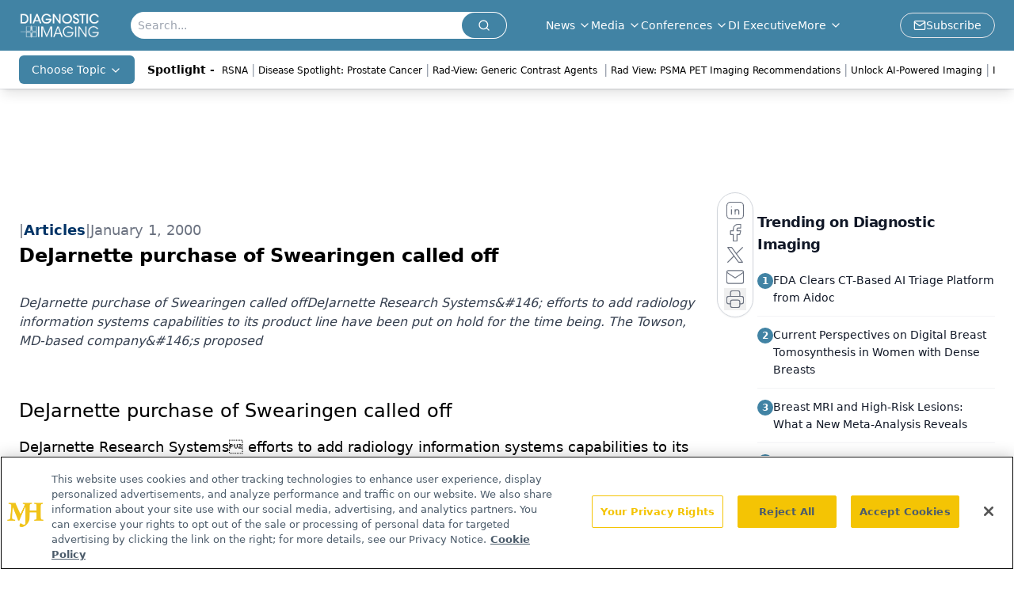

--- FILE ---
content_type: text/html; charset=utf-8
request_url: https://www.google.com/recaptcha/api2/aframe
body_size: 186
content:
<!DOCTYPE HTML><html><head><meta http-equiv="content-type" content="text/html; charset=UTF-8"></head><body><script nonce="FB7lLEZUEzM4UhymWVV9XQ">/** Anti-fraud and anti-abuse applications only. See google.com/recaptcha */ try{var clients={'sodar':'https://pagead2.googlesyndication.com/pagead/sodar?'};window.addEventListener("message",function(a){try{if(a.source===window.parent){var b=JSON.parse(a.data);var c=clients[b['id']];if(c){var d=document.createElement('img');d.src=c+b['params']+'&rc='+(localStorage.getItem("rc::a")?sessionStorage.getItem("rc::b"):"");window.document.body.appendChild(d);sessionStorage.setItem("rc::e",parseInt(sessionStorage.getItem("rc::e")||0)+1);localStorage.setItem("rc::h",'1769097205462');}}}catch(b){}});window.parent.postMessage("_grecaptcha_ready", "*");}catch(b){}</script></body></html>

--- FILE ---
content_type: application/javascript
request_url: https://api.lightboxcdn.com/z9gd/43386/www.diagnosticimaging.com/jsonp/z?cb=1769097189855&dre=l&callback=jQuery1124040174897885558436_1769097189777&_=1769097189778
body_size: 1013
content:
jQuery1124040174897885558436_1769097189777({"dre":"l","success":true,"response":"[base64].jIRnBiYr1.AHYuEZ2NoCmAAFQFSgQ.A5AA-DB4PByEAApAVUFDCFCrBCEAUoYoIUYcgASXoAPQAVgA.[base64].kFCIkwn4QlGsP4nh5oyuq6I5Go20w.BgeGdeQrEUBAEGrGxYAWRQIC4VBwOEAEpBqXoagBYQkOkBJXiAA__"});